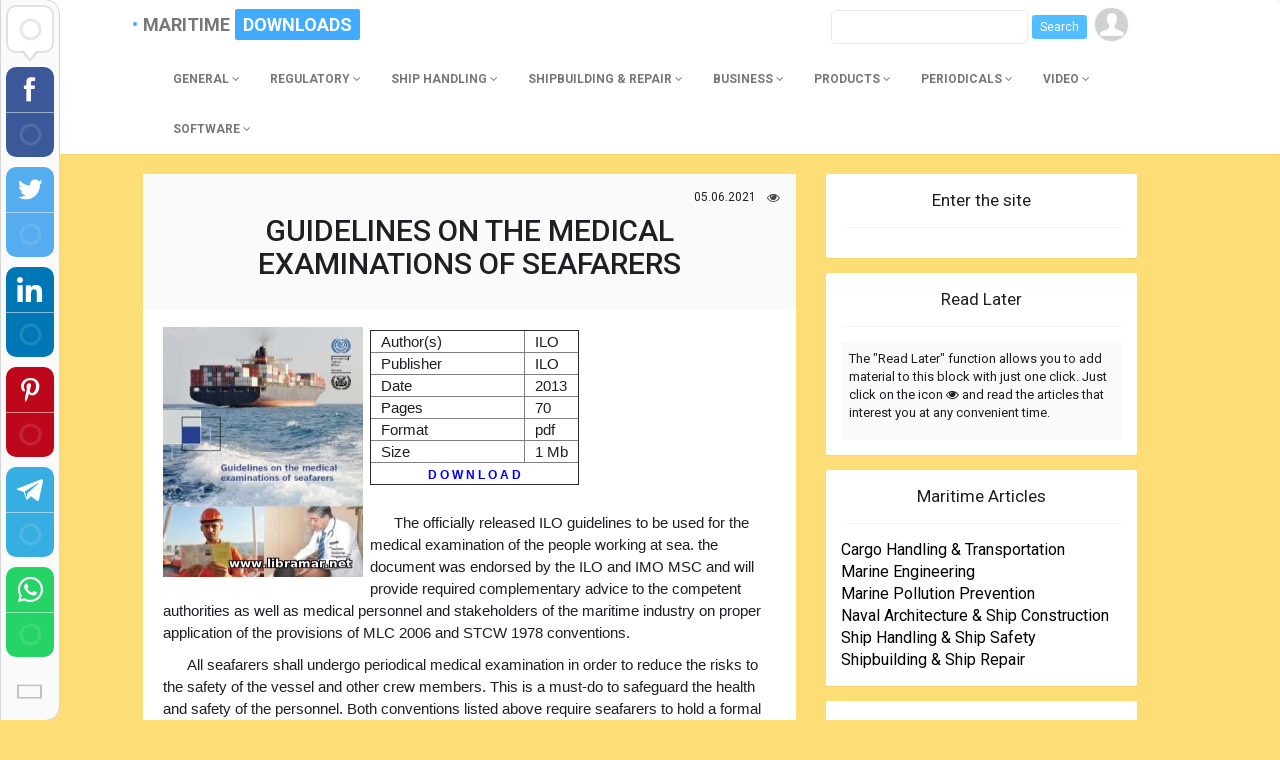

--- FILE ---
content_type: text/html; charset=UTF-8
request_url: https://www.libramar.net/news/guidelines_on_the_medical_examinations_of_seafarers/2021-06-05-3403
body_size: 15194
content:
<!DOCTYPE html>
<!DOCTYPE html>
<html>
 <head>
<script type="text/javascript" src="/?EwPbmh2LvwuOORE6rggQQtD0puLd6QhG87%3BalIcy%3B98lmSM02662E4AJyxvum8PhN8dfPHOYl7rQX8NZtLBLRHOvc%3BcHps2UnRaRMn2Cc0DvsMX%5ESKGD69BbUy1713ThI3v%3BPcB1zDxZA49Cdp%21v4DPNHccg9xYnkpR45in6Kpht58bH2iurV5ahrtRFEHzNxA8U001lsE8RS3BqyUhwlPv71dco"></script>
	<script type="text/javascript">new Image().src = "//counter.yadro.ru/hit;ucoznet?r"+escape(document.referrer)+(screen&&";s"+screen.width+"*"+screen.height+"*"+(screen.colorDepth||screen.pixelDepth))+";u"+escape(document.URL)+";"+Date.now();</script>
	<script type="text/javascript">new Image().src = "//counter.yadro.ru/hit;ucoz_desktop_ad?r"+escape(document.referrer)+(screen&&";s"+screen.width+"*"+screen.height+"*"+(screen.colorDepth||screen.pixelDepth))+";u"+escape(document.URL)+";"+Date.now();</script><script type="text/javascript">
if(typeof(u_global_data)!='object') u_global_data={};
function ug_clund(){
	if(typeof(u_global_data.clunduse)!='undefined' && u_global_data.clunduse>0 || (u_global_data && u_global_data.is_u_main_h)){
		if(typeof(console)=='object' && typeof(console.log)=='function') console.log('utarget already loaded');
		return;
	}
	u_global_data.clunduse=1;
	if('0'=='1'){
		var d=new Date();d.setTime(d.getTime()+86400000);document.cookie='adbetnetshowed=2; path=/; expires='+d;
		if(location.search.indexOf('clk2398502361292193773143=1')==-1){
			return;
		}
	}else{
		window.addEventListener("click", function(event){
			if(typeof(u_global_data.clunduse)!='undefined' && u_global_data.clunduse>1) return;
			if(typeof(console)=='object' && typeof(console.log)=='function') console.log('utarget click');
			var d=new Date();d.setTime(d.getTime()+86400000);document.cookie='adbetnetshowed=1; path=/; expires='+d;
			u_global_data.clunduse=2;
			new Image().src = "//counter.yadro.ru/hit;ucoz_desktop_click?r"+escape(document.referrer)+(screen&&";s"+screen.width+"*"+screen.height+"*"+(screen.colorDepth||screen.pixelDepth))+";u"+escape(document.URL)+";"+Date.now();
		});
	}
	
	new Image().src = "//counter.yadro.ru/hit;desktop_click_load?r"+escape(document.referrer)+(screen&&";s"+screen.width+"*"+screen.height+"*"+(screen.colorDepth||screen.pixelDepth))+";u"+escape(document.URL)+";"+Date.now();
}

setTimeout(function(){
	if(typeof(u_global_data.preroll_video_57322)=='object' && u_global_data.preroll_video_57322.active_video=='adbetnet') {
		if(typeof(console)=='object' && typeof(console.log)=='function') console.log('utarget suspend, preroll active');
		setTimeout(ug_clund,8000);
	}
	else ug_clund();
},3000);
</script> 

<title>GUIDELINES ON THE MEDICAL EXAMINATIONS OF SEAFARERS - Download Free PDF Book</title>
 
<meta name="description" content="The instructions contained in these Guidelines on the medical examinations of seafarers shall be strictly followed." />


<meta name="viewport" content="initial-scale=1.0, minimum-scale=1.0, maximum-scale=1.0, user-scalable=yes" />
 <meta http-equiv="Content-Type" content="text/html; charset=utf-8" />
 <link rel="stylesheet" href="/cssfiles/style.min-2-.css">
 <link rel="stylesheet" href="/cssfiles/style.css">
 <link rel="stylesheet" href="/cssfiles/font-awasome.css">
 <link href="//fonts.googleapis.com/css?family=Open+Sans:400italic,400,700&subset=latin,cyrillic" rel="stylesheet" type="text/css" />
 <link href="https://fonts.googleapis.com/css?family=Roboto:300,300i,400,400i,500,500i,700,900&amp;subset=cyrillic" rel="stylesheet"> 
 
 <script>
 var _ucoz_uriId = 'nwEnt3403',
 _ucoz_pageId = 'entry',
 _ucoz_moduleId = 'news',
 _ucoz_date = '21.01.2026';
 </script>
 
 
	<link rel="stylesheet" href="/.s/src/base.min.css" />
	<link rel="stylesheet" href="/.s/src/layer7.min.css" />

	<script src="/.s/src/jquery-1.12.4.min.js"></script>
	
	<script src="/.s/src/uwnd.min.js"></script>
	<script src="//s770.ucoz.net/cgi/uutils.fcg?a=uSD&ca=2&ug=999&isp=0&r=0.818977913674694"></script>
	<link rel="stylesheet" href="/.s/src/ulightbox/ulightbox.min.css" />
	<link rel="stylesheet" href="/.s/src/socCom.min.css" />
	<link rel="stylesheet" href="/.s/src/social.css" />
	<script src="/.s/src/ulightbox/ulightbox.min.js"></script>
	<script src="/.s/src/socCom.min.js"></script>
	<script src="//sys000.ucoz.net/cgi/uutils.fcg?a=soc_comment_get_data&site=dmaritime"></script>
	<script>
/* --- UCOZ-JS-DATA --- */
window.uCoz = {"language":"en","ssid":"540577154665764374460","sign":{"5458":"Next","3125":"Close","7252":"Previous","5255":"Help","7254":"Change size","7287":"Go to the page with the photo","7253":"Start slideshow","7251":"The requested content can't be uploaded<br/>Please try again later."},"layerType":7,"module":"news","site":{"domain":"libramar.net","id":"dmaritime","host":"maritime.ucoz.com"},"uLightboxType":1,"country":"US"};
/* --- UCOZ-JS-CODE --- */

		function eRateEntry(select, id, a = 65, mod = 'news', mark = +select.value, path = '', ajax, soc) {
			if (mod == 'shop') { path = `/${ id }/edit`; ajax = 2; }
			( !!select ? confirm(select.selectedOptions[0].textContent.trim() + '?') : true )
			&& _uPostForm('', { type:'POST', url:'/' + mod + path, data:{ a, id, mark, mod, ajax, ...soc } });
		}

		function updateRateControls(id, newRate) {
			let entryItem = self['entryID' + id] || self['comEnt' + id];
			let rateWrapper = entryItem.querySelector('.u-rate-wrapper');
			if (rateWrapper && newRate) rateWrapper.innerHTML = newRate;
			if (entryItem) entryItem.querySelectorAll('.u-rate-btn').forEach(btn => btn.remove())
		}
 function uSocialLogin(t) {
			var params = {"facebook":{"height":520,"width":950},"google":{"width":700,"height":600}};
			var ref = escape(location.protocol + '//' + ('www.libramar.net' || location.hostname) + location.pathname + ((location.hash ? ( location.search ? location.search + '&' : '?' ) + 'rnd=' + Date.now() + location.hash : ( location.search || '' ))));
			window.open('/'+t+'?ref='+ref,'conwin','width='+params[t].width+',height='+params[t].height+',status=1,resizable=1,left='+parseInt((screen.availWidth/2)-(params[t].width/2))+',top='+parseInt((screen.availHeight/2)-(params[t].height/2)-20)+'screenX='+parseInt((screen.availWidth/2)-(params[t].width/2))+',screenY='+parseInt((screen.availHeight/2)-(params[t].height/2)-20));
			return false;
		}
		function TelegramAuth(user){
			user['a'] = 9; user['m'] = 'telegram';
			_uPostForm('', {type: 'POST', url: '/index/sub', data: user});
		}
$(function() {
		$('#fCode').on('keyup', function(event) {
			try {checkSecure(); } catch(e) {}
		});
	});
	
function loginPopupForm(params = {}) { new _uWnd('LF', ' ', -250, -100, { closeonesc:1, resize:1 }, { url:'/index/40' + (params.urlParams ? '?'+params.urlParams : '') }) }
/* --- UCOZ-JS-END --- */
</script>

	<style>.UhideBlock{display:none; }</style>
</head>
 <body>
 <div class="wrapper">
 <div class="content">
 <nav role="navigation" class="navbar navbar-default box-shadow">
 <div class="container-fluid">
 <div class="navbar-header">
 <button type="button" data-target="#navbarCollapse" data-toggle="collapse" class="navbar-toggle">
 <span class="sr-only">Toggle navigation</span>
 <span class="icon-bar"></span>
 <span class="icon-bar"></span>
 <span class="icon-bar"></span>
 </button>

 <a href="/" class="navbar-brand">MARITIME<span>DOWNLOADS</span></a>

 </div>
<ul class="nav navbar-nav navbar-right">
 <li><a href="javascript:;" rel="nofollow" onclick="loginPopupForm(); return false;"><div class="ava-head" style="background: url(/.s/img/icon/social/noavatar.png) center center; background-size: cover;"></div></a></li>
 </ul> 
 <div id="navbarCollapse" class="collapse navbar-collapse">
<div align="right" style="margin-top: 10px; margin-bottom: 10px;"><li> 
 
 <form onsubmit="this.sfSbm.disabled=true" method="get" style="margin:0" action="/search/">
 <input type="text" name="q" maxlength="30" size="20" class="queryField" style="border-radius: 5px;" />
 <input type="submit" class="searchSbmFl" name="sfSbm" value="Search" />
 </form>

 </li></div>
 <ul class="nav navbar-nav">

<li class="dropdown">
 <a data-toggle="dropdown" class="dropdown-toggle" href="#"><b>GENERAL</b> <i class="fa fa-angle-down" aria-hidden="true"></i></a>
 
 <ul role="menu" class="dropdown-menu">
<li><a href="http://www.libramar.net/news/anatomy_of_the_ship_series/1-0-43"><b>ANATOMY OF THE SHIP</b></a></li>
<li><a href="http://www.libramar.net/news/english/1-0-53"><b>ENGLISH</b></a></li> 
<li><a href="http://www.libramar.net/news/marine_science/1-0-42"><b>MARINE SCIENCE & OCEANOGRAPHY</b></a></li>
<li><a href="http://www.libramar.net/news/miscellaneous/1-0-15"><b>MISCELLANEOUS</b></a></li>
<li><a href="http://www.libramar.net/news/naval_fiction/1-0-114"><b>NAVAL FICTION</b></a></li>
<li><a href="http://www.libramar.net/news/history/1-0-101"><b>NAVAL HISTORY</b></a></li>
<li><a href="http://www.libramar.net/news/warships/1-0-6"><b>NAVY FLEET</b></a></li>
<li><a href="http://www.libramar.net/news/popular/1-0-8"><b>POPULAR</b></a></li>
<li><a href="http://www.libramar.net/news/ship_modeling/1-0-12"><b>SHIP MODELING</b></a></li>
<li><a href="http://www.libramar.net/news/underwater/1-0-56"><b>UNDERWATER</b></a></li>
 </ul> 
 </li>

<li class="dropdown">
 <a data-toggle="dropdown" class="dropdown-toggle" href="#"><b>REGULATORY</b> <i class="fa fa-angle-down" aria-hidden="true"></i></a>
 <ul role="menu" class="dropdown-menu">
<li><a href="http://www.libramar.net/news/astm_standards/1-0-84"><b>ASTM AND OTHER STANDARDS</b></a></li>
<li><a href="http://www.libramar.net/news/class_publications/1-0-100"><b>CLASS PUBLICATIONS</b></a></li>
<li><a href="http://www.libramar.net/news/class_rules_guides/1-0-123"><b>CLASS RULES & GUIDES</b></a></li>
<li><a href="http://www.libramar.net/news/iacs_publications/1-0-124"><b>IACS PUBLICATIONS</b></a></li>
<li><a href="http://www.libramar.net/news/international_conferences/1-0-111"><b>INTERNATIONAL CONFERENCES</b></a></li> 
<li><a href="http://www.libramar.net/news/marine_regulations/1-0-14"><b>MARINE REGULATIONS & GUIDES</b></a></li> 
<li><a href="http://www.libramar.net/news/p_i_publications/1-0-112"><b>P&I PUBLICATIONS</b></a></li>
 </ul> 
 </li>

 <li class="dropdown">
 <a data-toggle="dropdown" class="dropdown-toggle" href="#"><b>SHIP HANDLING</b> <i class="fa fa-angle-down" aria-hidden="true"></i></a>
 <ul role="menu" class="dropdown-menu">
<li><a href="http://www.libramar.net/news/boats_yachts/1-0-9"><b>BOATBUILDING & BOATING</b></a></li>
<li><a href="http://www.libramar.net/news/cargo_handling/1-0-40"><b>CARGO HANDLING</b></a></li>
<li><a href="http://www.libramar.net/news/crew_management/1-0-104"><b>CREW MANAGEMENT</b></a></li>
<li><a href="http://www.libramar.net/news/IMO_model_courses/1-0-139"><b>IMO MODEL COURSES</b></a></li>
<li><a href="http://www.libramar.net/news/liquefied_gases_handling/1-0-63"><b>LIQUEFIED GASES HANDLING</b></a></li> 
<li><a href="http://www.libramar.net/news/nautical_charts_tables/1-0-103"><b>NAUTICAL CHARTS & TABLES</b></a></li>
<li><a href="http://www.libramar.net/news/navigation/1-0-29"><b>NAVIGATION & SEAMANSHIP</b></a></li>
<li><a href="http://www.libramar.net/news/navigation_equipment/1-0-65"><b>NAVIGATION EQUIPMENT</b></a></li> 
<li><a href="http://www.libramar.net/news/ship_handling/1-0-64"><b>SHIP HANDLING</b></a></li>
<li><a href="http://www.libramar.net/news/ship_safety/1-0-109"><b>SHIP SAFETY & SECURITY</b></a></li>
<li><a href="http://www.libramar.net/news/yachting/1-0-54"><b>YACHTING</b></a></li>
 </ul> 
 </li>

<li class="dropdown">
 <a data-toggle="dropdown" class="dropdown-toggle" href="#"><b>SHIPBUILDING & REPAIR</b> <i class="fa fa-angle-down" aria-hidden="true"></i></a>
 <ul role="menu" class="dropdown-menu">
<li><a href="http://www.libramar.net/news/electrics_electronics/1-0-46"><b>ELECTRICS & ELECTRONICS</b></a></li>
<li><a href="http://www.libramar.net/news/marine_engineering/1-0-4"><b>MARINE ENGINEERING</b></a></li>
<li><a href="http://www.libramar.net/news/mechanics_and_mechanical_engineering/1-0-89"><b>MECHANICS AND MECHANICAL ENGINEERING</b></a></li>
<li><a href="http://www.libramar.net/news/naval_architecture/1-0-2"><b>NAVAL ARCHITECTURE</b></a></li>
<li><a href="http://www.libramar.net/news/offshore_engineering/1-0-11"><b>OFFSHORE ENGINEERING</b></a></li>
<li><a href="http://www.libramar.net/news/ship_design_construction/1-0-3"><b>SHIP DESIGN AND CONSTRUCTION</b></a></li>
<li><a href="http://www.libramar.net/news/shipbuilding_repair/1-0-1"><b>SHIPBUILDING AND REPAIR</b></a></li> 
 </ul> 
 </li>
<li class="dropdown">
 <a data-toggle="dropdown" class="dropdown-toggle" href="#"><b>BUSINESS</b> <i class="fa fa-angle-down" aria-hidden="true"></i></a>
 <ul role="menu" class="dropdown-menu">
<li><a href="http://www.libramar.net/news/marine_economics_business/1-0-50" ><b>MARINE ECONOMICS & BUSINESS</b></a></li>
<li><a href="http://www.libramar.net/news/marine_insurance/1-0-51" ><b>MARINE INSURANCE</b></a></li>
<li><a href="http://www.libramar.net/news/shipping_industry/1-0-52"><b>SHIPPING INDUSTRY</b></a></li>
<li><a href="http://www.libramar.net/news/shipping_law/1-0-62" ><b>SHIPPING LAW</b></a></li>
 </ul> 
 </li>

<li class="dropdown">
 <a data-toggle="dropdown" class="dropdown-toggle" href="#"><b>PRODUCTS</b> <i class="fa fa-angle-down" aria-hidden="true"></i></a>
 <ul role="menu" class="dropdown-menu">
<li><a href="http://www.libramar.net/news/product_catalogues/1-0-93" ><b>PRODUCT CATALOGUES</b></a></li>
<li><a href="http://www.libramar.net/news/service_and_operation_manuals_navigation_equipment_dp/1-0-90" ><b>SERVICE & OPERATION MANUALS - NAVIGATION EQUIPMENT AND DP</b></a></li>
<li><a href="http://www.libramar.net/news/service_and_operation_manuals_diesel_engines/1-0-96" ><b>SERVICE & OPERATION MANUALS - DIESEL ENGINES</b></a></li>
<li><a href="http://www.libramar.net/news/service_and_operation_manuals_other_machinery_equipment/1-0-97" ><b>SERVICE & OPERATION MANUALS - OTHER MACHINERY AND EQUIPMENT</b></a></li>
 </ul> 
 </li>

<li class="dropdown">
 <a data-toggle="dropdown" class="dropdown-toggle" href="#"><b>PERIODICALS</b> <i class="fa fa-angle-down" aria-hidden="true"></i></a>
 <ul role="menu" class="dropdown-menu">
<li><a href="http://www.libramar.net/news/alert-series/1-0-119" ><b>ALERT SERIES</b></b></a></li>
<li><a href="http://www.libramar.net/news/digital_ship_magazine/1-0-110" ><b>DIGITAL SHIP</b></a></li>
<li><a href="http://www.libramar.net/news/itopf-publications/1-0-125" ><b>ITOPF PUBLICATIONS</b></a></li>
<li><a href="http://www.libramar.net/news/seapower/1-0-126" ><b>NAVY PERIODICALS</b></a></li>
<li><a href="http://www.libramar.net/news/seapower/1-0-140" ><b>SIGNIFICANT SHIPS SERIES</b></a></li>
<li><a href="http://www.libramar.net/news/legal-briefing/1-0-129" ><b>LEGAL BRIEFING & RISK FOCUS</b></a></li>
 </ul> 
 </li>


<li class="dropdown">
 <a data-toggle="dropdown" class="dropdown-toggle" href="#"><b>VIDEO</b> <i class="fa fa-angle-down" aria-hidden="true"></i></a>
 <ul role="menu" class="dropdown-menu">
<li><a href="http://www.libramar.net/news/alert-series/1-0-120" ><b>ALERT SERIES</b></a></li>
<li><a href="http://www.libramar.net/news/cargo_handling/1-0-76" ><b>CARGO HANDLING</b></a></li>
<li><a href="http://www.libramar.net/news/english/1-0-115" ><b>ENGLISH</b></a></li>
<li><a href="http://www.libramar.net/news/hydrostatics_and_stability_lectures/1-0-102" ><b>HYDROSTATICS AND STABILITY LECTURES</b></a></li>
<li><a href="http://www.libramar.net/news/marine_engineering/1-0-70" ><b>MARINE ENGINEERING</b></a></li>
<li><a href="http://www.libramar.net/news/marine_pollution_prevention/1-0-73" ><b>MARINE POLLUTION PREVENTION</b></a></li>
<li><a href="http://www.libramar.net/news/maritime_law/1-0-99" ><b>MARITIME LAW</b></a></li>
<li><a href="http://www.libramar.net/news/megastructures-series/1-0-117" ><b>MEGASTRUCTURES SERIES</b></a></li>
<li><a href="http://www.libramar.net/news/mighty-ships-series/1-0-116" ><b>MIGHTY SHIPS SERIES</b></a></li>
<li><a href="http://www.libramar.net/news/naval_architecture/1-0-98" ><b>NAVAL ARCHITECTURE</b></a></li>
<li><a href="http://www.libramar.net/news/naval-history/1-0-118" ><b>NAVAL HISTORY</b></a></li>
<li><a href="http://www.libramar.net/news/navigation_lessons/1-0-91" ><b>NAVIGATION LESSONS</b></a></li>
<li><a href="http://www.libramar.net/news/navy-fleet/1-0-122" ><b>NAVY FLEET</b></a></li>
<li><a href="http://www.libramar.net/news/offshore_industry/1-0-71" ><b>OFFSHORE INDUSTRY</b></a></li>
<li><a href="http://www.libramar.net/news/performance_of_marine_vehicles_at_sea_lectures/1-0-105" ><b>PERFORMANCE OF MARINE VEHICLES AT SEA LECTURES</b></a></li>
<li><a href="http://www.libramar.net/news/popular/1-0-72" ><b>POPULAR</b></a></li>
<li><a href="http://www.libramar.net/news/safety_at_sea/1-0-68" ><b>SAFETY OF LIFE AT SEA</b></a></li>
<li><a href="http://www.libramar.net/news/ship_security/1-0-77" ><b>SHIP SECURITY</b></a></li>
<li><a href="http://www.libramar.net/news/ship_handling/1-0-69" ><b>SHIP HANDLING</b></a></li>
<li><a href="http://www.libramar.net/news/shipbuilding/1-0-75" ><b>SHIPBUILDING & REPAIR</b></a></li>

 </ul> 
 </li>



<li class="dropdown">
 <a data-toggle="dropdown" class="dropdown-toggle" href="#"><b>SOFTWARE</b> <i class="fa fa-angle-down" aria-hidden="true"></i></a>
 <ul role="menu" class="dropdown-menu">
<li><a href="http://www.libramar.net/news/cargo_handling/1-0-92" ><b>CARGO HANDLING</b></a></li>
<li><a href="http://www.libramar.net/news/english/1-0-108" ><b>ENGLISH</b></a></li>
<li><a href="http://www.libramar.net/news/marine_engineering/1-0-78" ><b>MARINE ENGINEERING</b></a></li>
<li><a href="http://www.libramar.net/news/marine_regulations/1-0-81" ><b>MARINE REGULATIONS</b></a></li>
<li><a href="http://www.libramar.net/news/miscellaneous/1-0-88" ><b>MISCELLANEOUS</b></a></li>
<li><a href="http://www.libramar.net/news/navigation_and_seamanship/1-0-79" ><b>NAVIGATION AND SEAMANSHIP</b></a></li>
<li><a href="http://www.libramar.net/news/product_catalogues/1-0-94" ><b>PRODUCT CATALOGUES</b></a></li>
<li><a href="http://www.libramar.net/news/screensavers/1-0-82" ><b>SCREENSAVERS</b></a></li>
<li><a href="http://www.libramar.net/news/seagull-cbt/1-0-121" ><b>SEAGULL CBT</b></a></li>
<li><a href="http://www.libramar.net/news/service_and_operation_manuals/1-0-95" ><b>SERVICE & OPERATION MANUALS</b></a></li>
<li><a href="http://www.libramar.net/news/ship_construction/1-0-80" ><b>SHIP CONSTRUCTION</b></a></li>
<li><a href="http://www.libramar.net/news/ship_handling_management/1-0-113" ><b>SHIP HANDLING/MANAGEMENT</b></a></li>
<li><a href="http://www.libramar.net/news/simulators/1-0-107" ><b>SIMULATORS</b></a></li>
 </ul> 
 </li>
 </ul>
 </div>
 </div>
 </nav>
 <div class="container-fluid">
 <div class="row">












<div class="col-md-8">
 <div class="news-box-read box-shadow">
 
 <div class="later" onclick="LisMarks.add($(this).next().html(), '/news/guidelines_on_the_medical_examinations_of_seafarers/2021-06-05-3403');"><i class="fa fa-eye" aria-hidden="true"></i></div>
 <div align="right" style="width: 20%; float:right; "><div class="time" style="margin-left: 0px; margin-right: 32px;">05.06.2021</div></div>
 <div class="padding20">

 <div class="title">

<h1>GUIDELINES ON THE MEDICAL EXAMINATIONS OF SEAFARERS</h1></div>

<div class="eMessage">
<style>
 .leftimg {
 float:left; 
 margin: 7px 7px 7px 0;
 }
 .textForNew{
 font-size:15px !important;
 font-family: Grift, Arial !important;
 }
 .textForNew td {
 padding: 0px 10px 0px 10px;
} 
 .textForNew a {color: #52bdff;}
 .textForNew a:hover {text-decoration: underline; color: #52bdff;}
h2 {
 font-size: 16px;
 margin: 0.67em 0;
}
h3 {
 font-size: 16px;
 margin: 0.67em 0;
}
h4 {
 font-size: 16px;
 margin: 0.67em 0;
}
h5 {
 font-size: 16px;
 margin: 0.67em 0;
}
 </style>
 <p><img class="leftimg" width="200px" height="250px" src="/_nw/34/53705194.jpg" alt="Guidelines on the medical examinations of seafarers" title="Guidelines on the medical examinations of seafarers" >
<div id="nativeroll_video_cont" style="display:none;"></div><table border="1" cellpadding="1" cellspacing="1" class="textForNew" style="float: left; margin-top: 10px; ">
 <tbody>
 <tr>
 <td><span style="padding-right:72px;">Author(s)</span></td>
 <td>ILO</td>
 </tr>
 <tr>
 <td>Publisher</td>
 <td>ILO</td>
 </tr>
 <tr>
 <td>Date</td>
 <td>2013</td>
 </tr>
 <tr>
 <td>Pages</td>
 <td>70</td>
 </tr>
 <tr>
 <td>Format</td>
 <td>pdf</td>
 </tr>
 <tr>
 <td>Size</td>
 <td>1 Mb</td>
 </tr>
 <tr>
 <td colspan="2" style="text-align: center;"><span style="font-size:12px;"><strong><a href="https://florenfile.com/w0ht6erjwug6/Guidelines_on_the_medical_examinations_of_seafarers.zip" rel="nofollow" style="color: blue;">D O W N L O A D</a> </strong></span></td>
 </tr>
 </tbody>
</table>

<p>&nbsp;</p>

<p>&nbsp;</p>

<p>&nbsp;</p>

<p>&nbsp;</p>

<p>&nbsp;</p>

<p>&nbsp;</p>

<p style="text-indent: 1.5em;"><span class="textForNew">The officially released ILO guidelines to be used for the medical examination of the people working at sea. the document was endorsed by the ILO and IMO MSC and will provide required complementary advice to the competent authorities as well as medical personnel and stakeholders of the maritime industry on proper application of the provisions of MLC 2006 and STCW 1978 conventions. </span></p>

<p style="text-indent: 1.5em;"><span class="textForNew">All seafarers shall undergo periodical medical examination in order to reduce the risks to the safety of the vessel and other crew members. This is a must-do to safeguard the health and safety of the personnel. Both conventions listed above require seafarers to hold a formal certificate of medical examination - subject certificate would normally have detailed information and indicate particular fitness aspects that should be assessed. </span></p>

<p style="text-indent: 1.5em;"><span class="textForNew">The intention was to provide the authorities with the recognized set of specific criteria - these criteria may be used either directly or, otherwise, they may serve as a basis when developing the national standards in line with the internationally recognized requirements. The guidelines are presented in consistent manner and shall be of practical use for all parties concerned. </span></p>
		<script>
			var container = document.getElementById('nativeroll_video_cont');

			if (container) {
				var parent = container.parentElement;

				if (parent) {
					const wrapper = document.createElement('div');
					wrapper.classList.add('js-teasers-wrapper');

					parent.insertBefore(wrapper, container.nextSibling);
				}
			}
		</script>
	</p>
 </div>
 </div>
 <div class="stat-bar">
 <i class="fa fa-eye" aria-hidden="true"></i> 1428 Views
 <i class="fa fa-comments" aria-hidden="true"></i>0 Comments
 </div> </div> 
 
 <div class="comm-box box-shadow"> 
 Read also <div class="chitai"><div class="col-md-4"> <a href="https://www.libramar.net/news/a_virtual_journey_to_the_world_s_largest_jack_up_structure/2021-07-27-707">  <div class="title"> <!--A VIRTUAL JOURNEY TO THE WORLD'S LARGEST...--> <br><img width="200px" height="250px" src="https://www.libramar.net/_nw/7/82189928.jpg" /></div>  </a> </div><div class="col-md-4"> <a href="https://www.libramar.net/news/elements_and_practice_of_rigging_and_seamanship/2017-07-16-1121">  <div class="title"> <!--ELEMENTS AND PRACTICE OF RIGGING AND SEA...--> <br><img width="200px" height="250px" src="https://www.libramar.net/_nw/11/45175393.jpg" /></div>  </a> </div><div class="col-md-4"> <a href="https://www.libramar.net/news/naval_weapons_of_world_war_two/2021-06-15-1319">  <div class="title"> <!--NAVAL WEAPONS OF WORLD WAR TWO--> <br><img width="200px" height="250px" src="https://www.libramar.net/_nw/13/07628207.jpg" /></div>  </a> </div></div><br />

<br />
 </div> 
 
 <div class="comm-box box-shadow"> 
 
 
 Total Comments<!--</s>-->: 0<hr/>
 <script>
				function spages(p, link) {
					!!link && location.assign(atob(link));
				}
			</script>
			<div id="comments"></div>
			<div id="newEntryT"></div>
			<div id="allEntries"></div>
			<div id="newEntryB"></div><script>
			
		Object.assign(uCoz.spam ??= {}, {
			config : {
				scopeID  : 0,
				idPrefix : 'comEnt',
			},
			sign : {
				spam            : 'Spam',
				notSpam         : 'Not Spam',
				hidden          : 'The spam message is hidden.',
				shown           : 'The spam message is shown.',
				show            : 'Show',
				hide            : 'Hide',
				admSpam         : 'Разрешить жалобы',
				admSpamTitle    : 'Разрешить пользователям сайта помечать это сообщение как спам',
				admNotSpam      : 'Это не спам',
				admNotSpamTitle : 'Пометить как не-спам, запретить пользователям жаловаться на это сообщение',
			},
		})
		
		uCoz.spam.moderPanelNotSpamClick = function(elem) {
			var waitImg = $('<img align="absmiddle" src="/.s/img/fr/EmnAjax.gif">');
			var elem = $(elem);
			elem.find('img').hide();
			elem.append(waitImg);
			var messageID = elem.attr('data-message-id');
			var notSpam   = elem.attr('data-not-spam') ? 0 : 1; // invert - 'data-not-spam' should contain CURRENT 'notspam' status!

			$.post('/index/', {
				a          : 101,
				scope_id   : uCoz.spam.config.scopeID,
				message_id : messageID,
				not_spam   : notSpam
			}).then(function(response) {
				waitImg.remove();
				elem.find('img').show();
				if (response.error) {
					alert(response.error);
					return;
				}
				if (response.status == 'admin_message_not_spam') {
					elem.attr('data-not-spam', true).find('img').attr('src', '/.s/img/spamfilter/notspam-active.gif');
					$('#del-as-spam-' + messageID).hide();
				} else {
					elem.removeAttr('data-not-spam').find('img').attr('src', '/.s/img/spamfilter/notspam.gif');
					$('#del-as-spam-' + messageID).show();
				}
				//console.log(response);
			});

			return false;
		};

		uCoz.spam.report = function(scopeID, messageID, notSpam, callback, context) {
			return $.post('/index/', {
				a: 101,
				scope_id   : scopeID,
				message_id : messageID,
				not_spam   : notSpam
			}).then(function(response) {
				if (callback) {
					callback.call(context || window, response, context);
				} else {
					window.console && console.log && console.log('uCoz.spam.report: message #' + messageID, response);
				}
			});
		};

		uCoz.spam.reportDOM = function(event) {
			if (event.preventDefault ) event.preventDefault();
			var elem      = $(this);
			if (elem.hasClass('spam-report-working') ) return false;
			var scopeID   = uCoz.spam.config.scopeID;
			var messageID = elem.attr('data-message-id');
			var notSpam   = elem.attr('data-not-spam');
			var target    = elem.parents('.report-spam-target').eq(0);
			var height    = target.outerHeight(true);
			var margin    = target.css('margin-left');
			elem.html('<img src="/.s/img/wd/1/ajaxs.gif">').addClass('report-spam-working');

			uCoz.spam.report(scopeID, messageID, notSpam, function(response, context) {
				context.elem.text('').removeClass('report-spam-working');
				window.console && console.log && console.log(response); // DEBUG
				response.warning && window.console && console.warn && console.warn( 'uCoz.spam.report: warning: ' + response.warning, response );
				if (response.warning && !response.status) {
					// non-critical warnings, may occur if user reloads cached page:
					if (response.warning == 'already_reported' ) response.status = 'message_spam';
					if (response.warning == 'not_reported'     ) response.status = 'message_not_spam';
				}
				if (response.error) {
					context.target.html('<div style="height: ' + context.height + 'px; line-height: ' + context.height + 'px; color: red; font-weight: bold; text-align: center;">' + response.error + '</div>');
				} else if (response.status) {
					if (response.status == 'message_spam') {
						context.elem.text(uCoz.spam.sign.notSpam).attr('data-not-spam', '1');
						var toggle = $('#report-spam-toggle-wrapper-' + response.message_id);
						if (toggle.length) {
							toggle.find('.report-spam-toggle-text').text(uCoz.spam.sign.hidden);
							toggle.find('.report-spam-toggle-button').text(uCoz.spam.sign.show);
						} else {
							toggle = $('<div id="report-spam-toggle-wrapper-' + response.message_id + '" class="report-spam-toggle-wrapper" style="' + (context.margin ? 'margin-left: ' + context.margin : '') + '"><span class="report-spam-toggle-text">' + uCoz.spam.sign.hidden + '</span> <a class="report-spam-toggle-button" data-target="#' + uCoz.spam.config.idPrefix + response.message_id + '" href="javascript:;">' + uCoz.spam.sign.show + '</a></div>').hide().insertBefore(context.target);
							uCoz.spam.handleDOM(toggle);
						}
						context.target.addClass('report-spam-hidden').fadeOut('fast', function() {
							toggle.fadeIn('fast');
						});
					} else if (response.status == 'message_not_spam') {
						context.elem.text(uCoz.spam.sign.spam).attr('data-not-spam', '0');
						$('#report-spam-toggle-wrapper-' + response.message_id).fadeOut('fast');
						$('#' + uCoz.spam.config.idPrefix + response.message_id).removeClass('report-spam-hidden').show();
					} else if (response.status == 'admin_message_not_spam') {
						elem.text(uCoz.spam.sign.admSpam).attr('title', uCoz.spam.sign.admSpamTitle).attr('data-not-spam', '0');
					} else if (response.status == 'admin_message_spam') {
						elem.text(uCoz.spam.sign.admNotSpam).attr('title', uCoz.spam.sign.admNotSpamTitle).attr('data-not-spam', '1');
					} else {
						alert('uCoz.spam.report: unknown status: ' + response.status);
					}
				} else {
					context.target.remove(); // no status returned by the server - remove message (from DOM).
				}
			}, { elem: elem, target: target, height: height, margin: margin });

			return false;
		};

		uCoz.spam.handleDOM = function(within) {
			within = $(within || 'body');
			within.find('.report-spam-wrap').each(function() {
				var elem = $(this);
				elem.parent().prepend(elem);
			});
			within.find('.report-spam-toggle-button').not('.report-spam-handled').click(function(event) {
				if (event.preventDefault ) event.preventDefault();
				var elem    = $(this);
				var wrapper = elem.parents('.report-spam-toggle-wrapper');
				var text    = wrapper.find('.report-spam-toggle-text');
				var target  = elem.attr('data-target');
				target      = $(target);
				target.slideToggle('fast', function() {
					if (target.is(':visible')) {
						wrapper.addClass('report-spam-toggle-shown');
						text.text(uCoz.spam.sign.shown);
						elem.text(uCoz.spam.sign.hide);
					} else {
						wrapper.removeClass('report-spam-toggle-shown');
						text.text(uCoz.spam.sign.hidden);
						elem.text(uCoz.spam.sign.show);
					}
				});
				return false;
			}).addClass('report-spam-handled');
			within.find('.report-spam-remove').not('.report-spam-handled').click(function(event) {
				if (event.preventDefault ) event.preventDefault();
				var messageID = $(this).attr('data-message-id');
				del_item(messageID, 1);
				return false;
			}).addClass('report-spam-handled');
			within.find('.report-spam-btn').not('.report-spam-handled').click(uCoz.spam.reportDOM).addClass('report-spam-handled');
			window.console && console.log && console.log('uCoz.spam.handleDOM: done.');
			try { if (uCoz.manageCommentControls) { uCoz.manageCommentControls() } } catch(e) { window.console && console.log && console.log('manageCommentControls: fail.'); }

			return this;
		};
	
			uCoz.spam.handleDOM();
		</script>
			<script>
				(function() {
					'use strict';
					var commentID = ( /comEnt(\d+)/.exec(location.hash) || {} )[1];
					if (!commentID) {
						return window.console && console.info && console.info('comments, goto page', 'no comment id');
					}
					var selector = '#comEnt' + commentID;
					var target = $(selector);
					if (target.length) {
						$('html, body').animate({
							scrollTop: ( target.eq(0).offset() || { top: 0 } ).top
						}, 'fast');
						return window.console && console.info && console.info('comments, goto page', 'found element', selector);
					}
					$.get('/index/802', {
						id: commentID
					}).then(function(response) {
						if (!response.page) {
							return window.console && console.warn && console.warn('comments, goto page', 'no page within response', response);
						}
						spages(response.page);
						setTimeout(function() {
							target = $(selector);
							if (!target.length) {
								return window.console && console.warn && console.warn('comments, goto page', 'comment element not found', selector);
							}
							$('html, body').animate({
								scrollTop: ( target.eq(0).offset() || { top: 0 } ).top
							}, 'fast');
							return window.console && console.info && console.info('comments, goto page', 'scrolling to', selector);
						}, 500);
					}, function(response) {
						return window.console && console.error && console.error('comments, goto page', response.responseJSON);
					});
				})();
			</script>
		
 
 
 
 
 
 <form name="socail_details" id="socail_details" onsubmit="return false;">
						   <input type="hidden" name="social" value="">
						   <input type="hidden" name="data" value="">
						   <input type="hidden" name="id" value="3403">
						   <input type="hidden" name="ssid" value="540577154665764374460">
					   </form><div id="postFormContent" class="">
		<form method="post" name="addform" id="acform" action="/index/" onsubmit="return addcom(this)" class="news-com-add" data-submitter="addcom"><script>
		function _dS(a){var b=a.split(''),c=b.pop();return b.map(function(d){var e=d.charCodeAt(0)-c;return String.fromCharCode(32>e?127-(32-e):e)}).join('')}
		var _y8M = _dS('Cpuw|{\'{!wlD)opkklu)\'uhtlD)zvz)\'}hs|lD)9=:>:>;9::)\'6E7');
		function addcom( form, data = {} ) {
			if (document.getElementById('addcBut')) {
				document.getElementById('addcBut').disabled = true;
			} else {
				try { document.addform.submit.disabled = true; } catch(e) {}
			}

			if (document.getElementById('eMessage')) {
				document.getElementById('eMessage').innerHTML = '<span style="color:#999"><img src="/.s/img/ma/m/i2.gif" border="0" align="absmiddle" width="13" height="13"> Transmitting data...</span>';
			}

			_uPostForm(form, { type:'POST', url:'/index/', data })
			return false
		}
document.write(_y8M);</script>
				<div class="mc-widget">
					<script>
						var socRedirect = location.protocol + '//' + ('www.libramar.net' || location.hostname) + location.pathname + location.search + (location.hash && location.hash != '#' ? '#reloadPage,' + location.hash.substr(1) : '#reloadPage,gotoAddCommentForm' );
						socRedirect = encodeURIComponent(socRedirect);

						try{var providers = {};} catch (e) {}

						function socialRepost(entry_link, message) {
							console.log('Check witch Social network is connected.');

							var soc_type = jQuery("form#acform input[name='soc_type']").val();
							switch (parseInt(soc_type)) {
							case 101:
								console.log('101');
								var newWin = window.open('https://vk.com/share.php?url='+entry_link+'&description='+message+'&noparse=1','window','width=640,height=500,scrollbars=yes,status=yes');
							  break;
							case 102:
								console.log('102');
								var newWin = window.open('https://www.facebook.com/sharer/sharer.php?u='+entry_link+'&description='+encodeURIComponent(message),'window','width=640,height=500,scrollbars=yes,status=yes');
							  break;
							case 103:
								console.log('103');

							  break;
							case 104:
								console.log('104');

							  break;
							case 105:
								console.log('105');

							  break;
							case 106:
								console.log('106');

							  break;
							case 107:
								console.log('107');
								var newWin = window.open('https://twitter.com/intent/tweet?source=webclient&url='+entry_link+'&text='+encodeURIComponent(message)+'&callback=?','window','width=640,height=500,scrollbars=yes,status=yes');
							  break;
							case 108:
								console.log('108');

							  break;
							case 109:
								console.log('109');
								var newWin = window.open('https://plusone.google.com/_/+1/confirm?hl=en&url='+entry_link,'window','width=600,height=610,scrollbars=yes,status=yes');
							  break;
							}
						}

						function updateSocialDetails(type) {
							console.log('updateSocialDetails');
							jQuery.getScript('//sys000.ucoz.net/cgi/uutils.fcg?a=soc_comment_get_data&site=dmaritime&type='+type, function() {
								jQuery("form#socail_details input[name='social']").val(type);
								jQuery("form#socail_details input[name=data]").val(data[type]);
								jQuery("form#acform input[name=data]").val(data[type]);
								_uPostForm('socail_details',{type:'POST',url:'/index/778', data:{'m':'2', 'vi_commID': '', 'catPath': ''}});
							});
						}

						function logoutSocial() {
							console.log('delete cookie');
							delete_msg_cookie();
							jQuery.getScript('//sys000.ucoz.net/cgi/uutils.fcg?a=soc_comment_clear_data&site=dmaritime', function(){window.location.reload();});
						}

						function utf8_to_b64( str) {
							return window.btoa(encodeURIComponent( escape( str )));
						}

						function b64_to_utf8( str) {
							return unescape(decodeURIComponent(window.atob( str )));
						}

						function getCookie(c_name) {
							var c_value = " " + document.cookie;
							var c_start = c_value.indexOf(" " + c_name + "=");
							if (c_start == -1) {
								c_value = null;
							} else {
								c_start = c_value.indexOf("=", c_start) + 1;
								var c_end = c_value.indexOf(";", c_start);
								if (c_end == -1) {
									c_end = c_value.length;
								}
								c_value = unescape(c_value.substring(c_start,c_end));
							}
							return c_value;
						}

						var delete_msg_cookie = function() {
							console.log('delete_msg_cookie');
							document.cookie = 'msg=;expires=Thu, 01 Jan 1970 00:00:01 GMT;';
						};

						function preSaveMessage() {
							var msg = jQuery("form#acform textarea").val();
							if (msg.length > 0) {
								document.cookie = "msg="+utf8_to_b64(msg)+";"; //path="+window.location.href+";
							}
						}

						function googleAuthHandler(social) {
							if (!social) return
							if (!social.enabled || !social.handler) return

							social.window = window.open(social.url, '_blank', 'width=600,height=610');
							social.intervalId = setInterval(function(social) {
								if (social.window.closed) {
									clearInterval(social.intervalId)
									self.location.reload()
								}
							}, 1000, social)
						}

						

						(function(jq) {
							jq(document).ready(function() {
								
																
								jQuery(".uf-tooltip a.uf-tt-exit").attr('href','/index/10');
								console.log('ready - update details');
								console.log('scurrent', window.scurrent);
								if (typeof(window.scurrent) != 'undefined' && scurrent > 0 && data[scurrent]) {
									jQuery("#postFormContent").html('<div style="width:100%;text-align:center;padding-top:50px;"><img alt="" src="/.s/img/ma/m/i3.gif" border="0" width="220" height="19" /></div>');

									jQuery("form#socail_details input[name=social]").val(scurrent);
									jQuery("form#socail_details input[name=data]").val(data[scurrent]);
									updateSocialDetails(scurrent);
								}
								jQuery('a#js-ucf-start').on('click', function(event) {
									event.preventDefault();
									if (scurrent == 0) {
										window.open("//sys000.ucoz.net/cgi/uutils.fcg?a=soc_comment_auth",'SocialLoginWnd','width=500,height=350,resizable=yes,titlebar=yes');
									}
								});

								jQuery('#acform a.login-with').on('click', function(event) {
									event.preventDefault();
									let social = providers[ this.dataset.social ];

									if (typeof(social) != 'undefined' && social.enabled == 1) {
										if (social.handler) {
											social.handler(social);
										} else {
											// unetLoginWnd
											let newWin = window.open(social.url, "_blank", 'width=600,height=610,scrollbars=yes,status=yes');
										}
									}
								});
							});
						})(jQuery);
					</script>
				</div><div class="uForm uComForm">
 <div class="uauth-small-links uauth-links-set">Sign in: <a href="javascript:;" onclick="window.open('https://login.uid.me/?site=dmaritime&ref='+escape(location.protocol + '//' + ('www.libramar.net' || location.hostname) + location.pathname + ((location.hash ? ( location.search ? location.search + '&' : '?' ) + 'rnd=' + Date.now() + location.hash : ( location.search || '' )))),'uidLoginWnd','width=580,height=450,resizable=yes,titlebar=yes');return false;" class="login-with uid" title="Log in with uID" rel="nofollow"><i></i></a><a href="javascript:;" onclick="return uSocialLogin('facebook');" data-social="facebook" class="login-with facebook" title="Log in with Facebook" rel="nofollow"><i></i></a><a href="javascript:;" onclick="return uSocialLogin('google');" data-social="google" class="login-with google" title="Log in with Google" rel="nofollow"><i></i></a></div>
 <div class="uComForm-inner">
 <span class="ucf-avatar"><img src="/.s/img/icon/social/noavatar.png" alt="avatar" /></span>
 <div class="ucf-content ucf-start-content">
 <ul class="uf-form ucf-form">
 <li><textarea class="uf-txt-input commFl js-start-txt" placeholder="Leave your comment ..."></textarea>
 <li><button class="uf-btn" onclick="preSaveMessage(); window.open('/index/800?ref='+window.location.href, 'SocialLoginWnd', 'width=500,height=410,resizable=yes,titlebar=yes');">Send</button>
 </ul>
 </div>
 </div>
</div><input type="hidden" name="ssid" value="540577154665764374460" />
				<input type="hidden" name="a"  value="36" />
				<input type="hidden" name="m"  value="2" />
				<input type="hidden" name="id" value="3403" />
				
				<input type="hidden" name="soc_type" id="csoc_type" />
				<input type="hidden" name="data" id="cdata" />
			</form>
		</div>
 
 
 </div> 
</div> 

<!--U1CLEFTER1Z--><div class="col-md-4">
 
 
 <div class="block box-shadow">
 <div class="blocktitle">Enter the site</div>
 <div id="uidLogForm" class="auth-block" align="center"><a href="javascript:;" onclick="window.open('https://login.uid.me/?site=dmaritime&ref='+escape(location.protocol + '//' + ('www.libramar.net' || location.hostname) + location.pathname + ((location.hash ? ( location.search ? location.search + '&' : '?' ) + 'rnd=' + Date.now() + location.hash : ( location.search || '' )))),'uidLoginWnd','width=580,height=450,resizable=yes,titlebar=yes');return false;" class="login-with uid" title="Log in with uID" rel="nofollow"><i></i></a><a href="javascript:;" onclick="return uSocialLogin('facebook');" data-social="facebook" class="login-with facebook" title="Log in with Facebook" rel="nofollow"><i></i></a><a href="javascript:;" onclick="return uSocialLogin('google');" data-social="google" class="login-with google" title="Log in with Google" rel="nofollow"><i></i></a></div>
 </div>
 
 
 <div class="block box-shadow">
 <div class="blocktitle">Read Later</div>
 <ol class="later-lest" id="LisMarks-wrap" >
 <div class="LisMarks-null" $1><p>The "Read Later" function allows you to add material to this block with just one click. Just click on the icon <i class="fa fa-eye" aria-hidden="true"></i> and read the articles that interest you at any convenient time.</p>
 
 </div>
 </ol>
 </div> 
 
 
<style>
 #article {
 color: #000;
 }
</style>
 <div class="block box-shadow">
 <div class="blocktitle">Maritime Articles</div>
<li><a id="article" href="https://www.libramar.net/news/cargo_handling_articles/1-0-132">Cargo Handling & Transportation</a></li>
<li><a id="article" href="https://www.libramar.net/news/marine-engineering-articles/1-0-133">Marine Engineering</a></li>
<li><a id="article" href="https://www.libramar.net/news/marine-pollution-prevention-articles/1-0-134">Marine Pollution Prevention</a></li>
<li><a id="article" href="https://www.libramar.net/news/naval-architecture-ship-construction-articles/1-0-135">Naval Architecture & Ship Construction</a></li>
<li><a id="article" href="https://www.libramar.net/news/ship-handling-ship-safety-articles/1-0-137">Ship Handling & Ship Safety</a></li>
<li><a id="article" href="https://www.libramar.net/news/shipbuilding-ship-repair-articles/1-0-138">Shipbuilding & Ship Repair</a></li>
 </div>
 
 <div class="block box-shadow">
 <div class="blocktitle">Offshore Articles</div>
<li><a id="article" href="https://www.libramar.net/news/common_knowledge_articles/1-0-141">Common Knowledge</a></li>
<li><a id="article" href="https://www.libramar.net/news/power_system_articles/1-0-142">Power System</a></li>
<li><a id="article" href="https://www.libramar.net/news/hoisting_system_articles/1-0-143">Hoisting System</a></li>
<li><a id="article" href="https://www.libramar.net/news/rotary_system_articles/1-0-144">Rotary System</a></li>
<li><a id="article" href="https://www.libramar.net/news/circulation_system_articles/1-0-145">Circulation System</a></li>
<li><a id="article" href="https://www.libramar.net/news/well_control_articles/1-0-146">Well Control</a></li>
<li><a id="article" href="https://www.libramar.net/news/drilling_operations_articles/1-0-147">Drilling Operations</a></li>
<li><a id="article" href="https://www.libramar.net/news/safety_offshore_articles/1-0-148">Safety Offshore</a></li>
 </div>

<div class="block box-shadow">
 <div class="blocktitle">Top Posts</div>
 <!--<div class="block-in3">
 <div class="img" style="background:#fafafa url(http://www.libramar.net/MAR_2016/FSS_Code-International_Code_for_Fire_Safety_System.jpg) no-repeat; background-size: cover"></div> <div class="title"><a href="http://www.libramar.net/news/fss_code_international_code_for_fire_safety_systems_2015_edition/2017-04-15-2972" title="FSS CODE - INTERNATIONAL CODE FOR FIRE SAFETY SYSTEMS - 2015 EDITION">FSS CODE - INTERNATIONAL CODE FOR FIRE SAFETY SYSTEMS - 2015 EDITION</a></div> <div class="view"><a href="http://www.libramar.net/news/marine_regulations/1-0-14" title="MARINE REGULATIONS &amp; GUIDES">MARINE REGULATIONS &amp; GUIDES</a></div> </div><div class="block-in3"> <div class="img" style="background:#fafafa url(http://www.libramar.net/Feb_2015/SOLAS_Consolidated_Edition_2014.jpg) no-repeat; background-size: cover"></div> <div class="title"><a href="http://www.libramar.net/news/solas_consolidated_edition_2014/2017-04-15-2066" title="SOLAS CONSOLIDATED EDITION 2014">SOLAS CONSOLIDATED EDITION 2014</a></div> <div class="view"><a href="http://www.libramar.net/news/marine_regulations/1-0-14" title="MARINE REGULATIONS &amp; GUIDES">MARINE REGULATIONS &amp; GUIDES</a></div> </div><div class="block-in3"> <div class="img" style="background:#fafafa url(http://www.libramar.net/F2_21_APR/Oceanography-An_Invitation_to_Marine_Science.jpg) no-repeat; background-size: cover"></div> <div class="title"><a href="http://www.libramar.net/news/oceanography_an_invitation_to_marine_science/2017-04-15-1459" title="OCEANOGRAPHY - AN INVITATION TO MARINE SCIENCE">OCEANOGRAPHY - AN INVITATION TO MARINE SCIENCE</a></div> <div class="view"><a href="http://www.libramar.net/news/marine_science/1-0-42" title="MARINE SCIENCE &amp; OCEANOGRAPHY">MARINE SCIENCE &amp; OCEANOGRAPHY</a></div> </div><div class="block-in3"> <div class="img" style="background:#fafafa url(http://www.libramar.net/graffiti/offshore_engineering_an_introduction.jpg) no-repeat; background-size: cover"></div> <div class="title"><a href="http://www.libramar.net/news/offshore_engineering_an_introduction/2017-04-15-63" title="OFFSHORE ENGINEERING: AN INTRODUCTION">OFFSHORE ENGINEERING: AN INTRODUCTION</a></div> <div class="view"><a href="http://www.libramar.net/news/oil_gas_exploration/1-0-11" title="OFFSHORE INDUSTRY">OFFSHORE INDUSTRY</a> </div> </div>
 
 </div> -->
 <div class="block-in3">  <div class="img" style="background:#fafafa url(https://www.libramar.net/_nw/8/61948208.jpg) no-repeat; background-size: cover"></div>  <div class="title"><a href="https://www.libramar.net/news/bp_distance_tables_port_to_port_pro_v_2_0/2017-07-11-855" title="BP DISTANCE TABLES PORT TO PORT PRO V.2.0"><font color="black">BP DISTANCE TABLES PORT TO PORT PRO V.2.0</font></a></div>  <div class="view"><a href="https://www.libramar.net/news/navigation_and_seamanship/1-0-79" title="NAVIGATION AND SEAMANSHIP"><font color="black">NAVIGATION AND SEAMANSHIP</font></a></div>  </div><div class="block-in3">  <div class="img" style="background:#fafafa url(https://www.libramar.net/_nw/20/27619475.jpg) no-repeat; background-size: cover"></div>  <div class="title"><a href="https://www.libramar.net/news/solas_consolidated_edition_2014/2020-08-07-2066" title="SOLAS CONSOLIDATED EDITION 2014"><font color="black">SOLAS CONSOLIDATED EDITION 2014</font></a></div>  <div class="view"><a href="https://www.libramar.net/news/marine_regulations/1-0-14" title="MARINE REGULATIONS & GUIDES"><font color="black">MARINE REGULATIONS & GUIDES</font></a></div>  </div><div class="block-in3">  <div class="img" style="background:#fafafa url(https://www.libramar.net/_nw/14/97811409.jpg) no-repeat; background-size: cover"></div>  <div class="title"><a href="https://www.libramar.net/news/impa_marine_stores_guide_v1_1/2021-05-11-1455" title="IMPA MARINE STORES GUIDE V1.1"><font color="black">IMPA MARINE STORES GUIDE V1.1</font></a></div>  <div class="view"><a href="https://www.libramar.net/news/product_catalogues/1-0-94" title="PRODUCT CATALOGUES"><font color="black">PRODUCT CATALOGUES</font></a></div>  </div><div class="block-in3">  <div class="img" style="background:#fafafa url(https://www.libramar.net/_nw/32/09691709.jpg) no-repeat; background-size: cover"></div>  <div class="title"><a href="https://www.libramar.net/news/impa_marine_stores_guide_6th_edition/2017-07-14-3208" title="IMPA MARINE STORES GUIDE 6TH EDITION"><font color="black">IMPA MARINE STORES GUIDE 6TH EDITION</font></a></div>  <div class="view"><a href="https://www.libramar.net/news/product_catalogues/1-0-93" title="PRODUCT CATALOGUES"><font color="black">PRODUCT CATALOGUES</font></a></div>  </div><div class="block-in3">  <div class="img" style="background:#fafafa url(https://www.libramar.net/_nw/0/22743000.jpg) no-repeat; background-size: cover"></div>  <div class="title"><a href="https://www.libramar.net/news/dictionary_of_engineering/2021-05-11-11" title="DICTIONARY OF ENGINEERING"><font color="black">DICTIONARY OF ENGINEERING</font></a></div>  <div class="view"><a href="https://www.libramar.net/news/english/1-0-53" title="ENGLISH"><font color="black">ENGLISH</font></a></div>  </div>
 
 
 
 <div class="block box-shadow">
 <div class="blocktitle">Latest comments</div>
 <!-- #2 'Информер #1' --><div class="last-comments"> <a href="//www.libramar.net/news/casp_6_1_20_computer_automated_stowage_planning_system/2017-08-21-1785">  <div class="img" style="background:#fafafa url(/.s/img/icon/social/noavatar.png) no-repeat; background-size: cover"></div>  <div class="title" id="comment_color">The program is compatible with Windows 7 and with all previous ve...</div>  <div class="view" id="comment_color">: CASP 6.1.20 — COMPUTER AUTOMATED STOWAGE PLANNING SYSTEM</div>  </a> </div> <style> #comment_color { color: #000 }</style><div class="last-comments"> <a href="//www.libramar.net/news/casp_6_1_20_computer_automated_stowage_planning_system/2017-08-21-1785">  <div class="img" style="background:#fafafa url(https://graph.facebook.com/6992750304085648/picture) no-repeat; background-size: cover"></div>  <div class="title" id="comment_color">Cannot RUN the CASP on window 11...</div>  <div class="view" id="comment_color">Chris Mallari: CASP 6.1.20 — COMPUTER AUTOMATED STOWAGE PLANNING SYSTEM</div>  </a> </div> <style> #comment_color { color: #000 }</style><div class="last-comments"> <a href="//www.libramar.net/news/solas_consolidated_edition_2020/2022-03-31-4362">  <div class="img" style="background:#fafafa url(https://graph.facebook.com/683538920237368/picture) no-repeat; background-size: cover"></div>  <div class="title" id="comment_color">allo...</div>  <div class="view" id="comment_color">Mourad Amrane: SOLAS CONSOLIDATED EDITION 2020</div>  </a> </div> <style> #comment_color { color: #000 }</style><div class="last-comments"> <a href="//www.libramar.net/news/bp_distance_tables_port_to_port_pro_v_2_0/2017-07-11-855">  <div class="img" style="background:#fafafa url(https://graph.facebook.com/342987644168386/picture) no-repeat; background-size: cover"></div>  <div class="title" id="comment_color">Awesome!!...</div>  <div class="view" id="comment_color">Voltaire Engracia: BP DISTANCE TABLES PORT TO PORT PRO V.2.0</div>  </a> </div> <style> #comment_color { color: #000 }</style><div class="last-comments"> <a href="//www.libramar.net/news/impa_marine_stores_guide_6th_edition/2017-07-14-3208">  <div class="img" style="background:#fafafa url(/.s/img/icon/social/noavatar.png) no-repeat; background-size: cover"></div>  <div class="title" id="comment_color">fixed...</div>  <div class="view" id="comment_color">Anonymously: IMPA MARINE STORES GUIDE 6TH EDITION</div>  </a> </div> <style> #comment_color { color: #000 }</style>
 </div> 
 

 
</div><!--/U1CLEFTER1Z-->
<!--U1BFOOTER1Z--></div> <!-- .row -->
</div><!-- .content -->
</div> 
<footer>
 <div class="container">
 <!-- "' --><span class="pbkvJtoR"><a href="https://www.ucoz.com/"><img style="width:81px; height:31px;" src="/.s/img/cp/svg/31.svg" alt="" /></a></span> 
 
 </div>
</footer>
</div><!-- .wrapper -->
<script src="/js/bootstrap.min.js"></script>
<script src="/js/nicescroll.js"></script>
<script src="/js/later.js"></script>

<script type="text/javascript"> 
 $(function () { 
 $(window).scroll(function () { 
 if ($(this).scrollTop() > 300) $('a#move_up').fadeIn(200); 
 else $('a#move_up').fadeOut(400); 
 }); 
 $('a#move_up').click(function () { 
 $('body,html').animate({ 
 scrollTop: 0 
 }, 800); 
 return false; 
 }); 
 }); 
</script>
<a class="h-top-link" id="move_up"></a> 
</body>
</html><!--/U1BFOOTER1Z--><!-- uSocial -->
<script async src="https://usocial.pro/usocial/usocial.js?uid=84ae956217cf3841&v=6.0.0" data-script="usocial" charset="utf-8"></script>
<div class="uSocial-Share" data-lang="en" data-pid="c96ff593b07b9ba67ea1cf7632a12c11" data-type="share" data-options="round-rect,style1,default,left,bg,slide-down,size48,eachCounter1,eachCounter-bottom,counter1,counter-before,mobile_position_right" data-social="fb,twi,lin,pinterest,telegram,wa" data-mobile="sms"></div>
<!-- /uSocial --><script>
		var uSocial = document.querySelectorAll(".uSocial-Share") || [];
			for (var i = 0; i < uSocial.length; i++) {
				if (uSocial[i].parentNode.style.display === 'none') {
					uSocial[i].parentNode.style.display = '';
				}
			}
	</script>
<!-- 0.10211 (s770) -->

--- FILE ---
content_type: text/css
request_url: https://www.libramar.net/cssfiles/style.css
body_size: 4832
content:
*{margin:0;padding:0;box-sizing:border-box;}
::-webkit-scrollbar-track{background-color:#f9f9f9;webkit-box-shadow:inset 0 0 6px rgba(0, 0, 0, 0.3);}
::-webkit-scrollbar{background-color:#f9f9f9;height:6px;width:6px;}
::-webkit-scrollbar-thumb{background-color:#C4C4C4;border-radius:3px;}
@-webkit-keyframes fade-in{0%{opacity:0;}
100%{opacity:1;}
}
@-moz-keyframes fade-in{0%{opacity:0;}
100%{opacity:1;}
}
@-o-keyframes fade-in{0%{opacity:0;}
100%{opacity:1;}
}
@keyframes fade-in{0%{opacity:0;}
100%{opacity:1;}
}
html,
body{height:100%;}
body{
    background-color:#FCDD76;
    color:#1e1f23;
    font-family:"Roboto", sans-serif;
    font-size:16px;
    font-style:normal;
    font-weight:400;
    line-height:normal;
    line-height:1.4;
overflow-x:hidden;
}
a{color:#2e00ff;text-decoration:none;transition:color .3s;}
a:hover{color:#52bdff;text-decoration:underline;}
.container-fluid{margin:0 10%;}
.wrapper{position:relative;min-height:100%;}
.content{padding-bottom:90px;}
ul,
li{list-style:none;}
input,
button,
textarea{outline:none;}
article,
aside,
details,
figcaption,
figure,
footer,
header,
hgroup,
main,
nav,
section,
summary,
blockquote{display:block;}
article ul{padding:0 0 0 40px;}
article li{list-style:initial;padding:5px 0;}
article p{margin:10px 0;}
input[type=text],
input[type=password],
textarea{border:1px solid #e6eaf0;border-radius:0;padding:5px 10px;}
textarea.mchat,
input.mchat{height:30px;}
input[type=text]:focus,
input[type=text]:active,
textarea:focus,
textarea:active,
input[type=password]:focus,
input[type=password]:active{border:1px solid #c9d0d6;}
input[type=checkbox]{height:16px;position:relative;width:16px;}
input[type=checkbox]:before{background:#f9f9f9;border:1px solid #e6eaed;content:"";height:16px;left:0;position:absolute;top:0;width:16px;}
input[type=checkbox]:checked:before{background:#f9f9f9 url(/img/checked.png) center center no-repeat;}
input[type=submit].uf-btn{color:#000;}
button,
input[type=submit],
.button,
input[type=button],
input[type=reset]{background:#52bdff;border:0;color:#fff;cursor:pointer;padding:4px 8px;width:auto !important;font-size:12px;border-radius:3px;}
button:hover,
input[type=submit]:hover,
.button:hover,
input[type=button]:hover,
input[type=reset]:hover,
button:hover,
.tov_desc .goodsbutton:hover{opacity:0.8;color:#fff;}
select{border:1px solid #fafafa;background-color:#fafafa;font-weight:400;outline:none;padding:2px 5px;}
.bbQuoteName{background:#52bdff;color:#fff;line-height:28px;padding:8px!important;text-transform:uppercase;font-size:16px!important;border-top-left-radius:3px;border-top-right-radius:3px;}
.quoteMessage{border:0 !important;border-top:0 none !important;padding:15px;background:#fafafa url(/img/orange_arrow.png) no-repeat 90% top;font-style:italic;border-bottom-right-radius:3px;border-bottom-left-radius:3px;}
hr{display:block;height:1px;border:0;border-top:1px solid #eee;margin:1em 0;padding:0;}
input,
select{vertical-align:middle;}
.clear:before,
.clear:after{content:"";display:table;}
.clear:after{clear:both;}
.clear{clear:both;}
ul,
ol,
li{margin:0;padding:0;}
.container{margin:0 auto;}
.navbar-default{background:#fff;border:0;border-radius:0;height:50px;width:100%;z-index:99;}
.navbar li a{font-weight:400;font-size:12px;text-shadow:none;text-transform:uppercase}
.navbar li a:hover{color:#3498db!important;}
.navbar{background:#fff!important;display:table;position:relative;}
.navbar-brand{text-transform:uppercase;font-weight:700;position:relative;width:50%;}
.navbar-brand:before{content:'';width:4px;height:4px;position:absolute;top:22px;left:5px;border-radius:50%;background:#42aaff;}
.navbar-brand span{background:#42aaff;padding:5px 8px;margin:0 5px;color:#fff;border-radius:2px;width:50%;}
.container{padding:0 5%;}
.banner{margin-bottom:15px;}
.block{background:#fff;padding:15px;position:relative;display:block;overflow:hidden;margin-bottom:15px;}
.block .blocktitle{padding:0 0 15px;border-bottom:1px solid #f5f5f5;font-size:17px;margin-bottom:15px;text-align:center}
.block .contic{margin-top:25px;}
.video-cont{position:relative;width:100%;display:table;margin-bottom:15px;}
.video-item .title{position:relative;padding-top:180px;z-index:2;color:#fff;font-size:15px;line-height:27px;font-weight:500;text-align:center;text-transform:uppercase;background:rgba(0, 0, 0, 0.3);height:100%;width:100%;}
.video-item:before{content:'\f04b';font-family:'FontAwesome';position:absolute;color:#fff;left:44%;top:40%;z-index:5;font-size:35px;background:rgba(255, 255, 255, .3);border-radius:3px;width:50px;height:50px;text-align:center;}
.video-item{height:100%;width:100%;overflow:hidden;padding:8px;position:relative;z-index:3;transition:all .3s;}
.video-item:hover{opacity:8;}
.today{position:absolute;top:2px;right:-5px;min-width:17px;height:17px;padding:2px;line-height:13px;text-align:center;background:#52bdff;color:#fff;font-size:10px;border-radius:50%;}
@media (max-width:768px){.today{position:absolute;top:2px;right:5px;min-width:17px;height:17px;padding:2px;line-height:13px;text-align:center;background:#52bdff;color:#fff;font-size:10px;border-radius:50%;}
}
.news-box, .news-box .img{transition:all .3s;}
.news-box:hover .img{box-shadow:inset 0 0 0 13px rgba(255,255,255, .5);}
.news-box{position:relative;background:#fff;margin-bottom:15px;display:block;overflow:hidden;}
.news-box .img{position:relative;width:30%;height:500px;overflow:hidden;overflow:hidden;float:left;}
.news-box img{}
.news-box .img .new{display:none;}
.news-box .img .new:after{content:'Сегодня';position:relative;right:11px;bottom:5px;}
.news-box .title{font-size:25px;line-height:28px;font-weight:700;position:relative;z-index:1;}
.news-box .text{margin-top:15px;width:100%;}
.news-box .position{width:100%;position:relative;height:400px;overflow:hidden;padding:15px;border-bottom:15px solid #fff;}
.news-box .position:before{content:'';position:absolute;bottom:0;left:0;width:100%;height:100%;background:-moz-linear-gradient(top, rgba(255, 255, 255, 0) 0%, rgba(255, 255, 255, 0) 68%, rgba(255, 255, 255, 1) 100%);background:-webkit-linear-gradient(top, rgba(255, 255, 255, 0) 0%, rgba(255, 255, 255, 0) 68%, rgba(255, 255, 255, 1) 100%);background:linear-gradient(to bottom, rgba(255, 255, 255, 0) 0%, rgba(255, 255, 255, 0) 68%, rgba(255, 255, 255, 1) 100%);filter:progid:DXImageTransform.Microsoft.gradient(startColorstr='#00ffffff', endColorstr='#ffffff', GradientType=0);}
.stat-bar{margin:0!important;padding:10px 0;font-size:12px;background:#fafafa;}
.stat-bar .fa{margin:0 5px 0 15px;color:#4bc7c7;}
.news-box-read{position:relative;background:#fff;}
.news-box-read .img{position:relative;width:100%;overflow:hidden;}
.time{font-size:12px;font-weight:400!important;background:#fafafa;padding:5px 8px;margin-top:10px;display:inline-block;border-radius:2px;}
.news-box-read .img img{width:100%;}
.news-box-read .title{font-size:35px;line-height:35px;font-weight:700;margin:-20px -20px 0px -20px;padding:20px;background:#fafafa;text-align:center;}
.news-box-read .text{margin-top:15px;}
.eTitle{text-transform:uppercase;font-weight:700;position:relative;}
.eTitle:before{content:'';width:4px;height:4px;position:absolute;top:8px;left:-10px;border-radius:50%;background:#42aaff;}
.block-in3{height:75px;overflow:hidden;margin-bottom:11.2px;background:#fff;padding:5px;}
.block-in3 .img{position:relative;width:65px;height:65px;overflow:hidden;float:left;margin-right:15px;display:block;transition:all .3s;}
.block-in3 .title{margin-top:-5px;margin-bottom:5px;font-weight:500;color:#3498db;text-align:left;height:42px;overflow:hidden;}
.block-in3 .cat{text-transform:uppercase;}
.block-in3 .cat,
.block-in3 .view{font-size:11px;font-weight:500;text-align:left;white-space:nowrap;text-overflow:ellipsis;overflow:hidden;}
.last-comments{max-height:82px;overflow:hidden;margin-bottom:11.2px;background:#fff;padding:5px;transition:all .7s;}
.last-comments:hover{background:#f7f7f7;}
.last-comments:hover a{color:#1e1f23;}
.last-comments:hover .img{box-shadow:inset 0 0 0 3px #f0f0f0;}
.last-comments .img{position:relative;width:65px;height:65px;overflow:hidden;float:left;margin-right:15px;display:block;border-radius:2px;transition:all .3s;}
.last-comments .title{margin-top:-3px;margin-bottom:5px;font-weight:400;text-align:left;font-size:12px;}
.last-comments .cat{text-transform:uppercase;}
.last-comments .cat,
.last-comments .view{font-size:13px;font-weight:500;text-align:left;white-space:nowrap;text-overflow:ellipsis;overflow:hidden;}
.comm-box{padding:20px;background:#fff;margin:15px 0;}
.com-order-block{background:#fafafa;padding:5px;position:relative;top:-20px;}
.uc-top-right{background:#fafafa;padding:5px;}
.uf-txt-input{height:75px!important;}
.uc-opacity{font-size:13px;}
.uc-avatar img{border-radius:50%!important;}
.uComment{border-bottom:1px solid #f5f5f5!important;}
.uForm{background:#fafafa;margin:-20px!important;padding:20px;}
#myCarousel{margin-bottom:25px;height:300px;overflow:hidden;width:100%;}
.pull-right{padding-left:15px;}
.box-shadow{box-shadow:0 1px 1px rgba(0, 0, 0, .05);border-radius:2px;}
.bg-white{padding:15px;background:#fff;}
.margin-top15{width:100%;display:table;position:relative;overflow:hidden;top:5px;}
.padding20{padding:20px;}
.search{padding:5px 0;width:230px;height:30px;position:absolute;right:17%;line-height:22px;}
.search input{left:0;position:absolute;width:0;float:left;margin-left:200px;-webkit-transition:all 0.7s ease-in-out;-moz-transition:all 0.7s ease-in-out;-o-transition:all 0.7s ease-in-out;transition:all 0.7s ease-in-out;height:39px;line-height:18px;padding:0 2px 0 2px;border-radius:1px;z-index:2;}
.search:hover input,
.search input:focus{width:200px;margin-left:0;}
.search .btn{float:right;position:relative;background:#3498db;font-size:18px;z-index:3;}
.message-item{margin-bottom:25px;margin-left:40px;position:relative;}
.message-item .message-inner{background:#fff;border-radius:3px;padding:10px;position:relative;}
.message-item .message-inner:before{border-style:solid;border-width:10px;color:rgba(0, 0, 0, 0);content:"";display:block;height:0;position:absolute;left:-20px;top:6px;width:0;}
.message-item .message-inner:after{border-right:10px solid #fff;border-style:solid;border-width:10px;color:rgba(0, 0, 0, 0);content:"";display:block;height:0;position:absolute;left:-18px;top:6px;width:0;}
.message-item:before{background:#fff;border-radius:2px;bottom:-30px;content:"";height:100%;left:-30px;position:absolute;width:2px;}
.message-item:last-child:before{background:#fff;border-radius:2px;bottom:-30px;content:"";height:100%;left:-30px;position:absolute;width:0;}
.message-item:after{background:#57cbc8;border:5px solid #fff;border-radius:50%;content:"";height:15px;left:-36px;position:absolute;top:10px;width:15px;}
.clearfix:before,
.clearfix:after{content:" ";display:table;}
.message-item .message-head{border-bottom:1px solid #fafafa;margin-bottom:8px;padding-bottom:8px;}
.message-item .message-head .avatar{margin-right:20px;}
.message-item .message-head .user-detail{overflow:hidden;}
.message-item .message-head .user-detail h5{font-size:16px;font-weight:bold;margin:0;}
.message-item .message-head .post-meta{float:left;padding:0 15px 0 0;}
.message-item .message-head .post-meta >div{color:#333;font-weight:bold;text-align:right;}
.post-meta > div{color:#777;font-size:12px;line-height:22px;}
.message-item .message-head .post-meta >div{color:#333;font-weight:bold;text-align:right;}
.post-meta > div{color:#777;font-size:12px;line-height:22px;}
.message-item img{min-height:40px;max-height:40px;}
footer{position:absolute;left:0;bottom:0;width:100%;height:80px;padding:25px 0;background:#fff;text-align:center;}
.autor_site{color:#222;font-size:12px;font-weight:700;}
.autor_site .fa{color:red;}
.catsTable td{border:0;}
table.catsTable{width:100%;}
table.catsTable tr td:hover{background-color:#f9f9f9;transition:all 0.3s;}
table.catsTable td{padding:0 8px;position:relative;height:35px;line-height:35px;}
table.catsTable td a{position:absolute;width:100%;}
.catName,
.catNameActive{position:relative}
.catName:before,
.catNameActive:before{content:'\f1ea';font-family:'FontAwesome';position:relative;margin-right:5px;}
.catNameActive{color:#52bdff;}
.news-box-read .text img{}
.float-right{float:right;margin-right:15px;}
.read-btn{color:#fff;background:#52bdff;padding:5px 8px;margin-top:-5px;border-radius:3px;transition:all .3s;}
.read-btn:hover{opacity:0.7;color:#fff;}
.ulightbox{display:block;}
.ulightbox img{width:100%!important;max-width:700px!important;min-width:200px!important;}
.text img{}
.pagination,.catPages1,.catPages2,.pagesBlockuz1,.pagesBlockuz2,.plist{display:block;padding:20px 0;text-align:center;margin:auto;}
.pagination a,.swchItem,.swchItem1{background-color:#fff;border:0;border-radius:3px;color:#000 !important;cursor:pointer;padding:5px 15px;width:auto!important;transition:all .3s;}
.swchItemA,.pgSwchA,.swchItemA1{background-color:#52bdff;border:0;border-radius:2px;color:#fff!important;cursor:pointer;padding:5px 15px;width:auto!important;}
.pagination a.pag_active,.pagination a:hover,.swchItem:hover,.swchItem1:hover{background-color:#52bdff;color:#fff!important;}
.h-top-link, .h-top-link:hover{display:none;cursor:pointer;width:28px;height:28px;text-align:center;background:#1d76d9 url('/img/top.png');background-size:100%;color:#fff;position:fixed;right:30px;bottom:30px;border-radius:2px;}
ol.later-lest{list-style:none;counter-reset:point;max-height:300px;overflow:auto;}
ol.later-lest li{white-space:nowrap;text-overflow:ellipsis;overflow:hidden;padding-left:25px;position:relative;transition:all .3s;position:relative;height:30px;}
ol.later-lest li a{color:#1e1f23;}
.titka{display:block;width:90%;overflow:hidden;text-overflow:ellipsis;float:left;}
.LisMark-del .fa{width:5%;position:absolute;font-size:12px;right:15px;top:5px;color:red;}
ol.later-lest li:hover{opacity:.8;}
ol.later-lest li:before{content:counter(point);counter-increment:point 1;font-size:11px;position:absolute;left:0;top:2px;background:#52bdff;width:20px;height:20px;padding:2px 0;color:#fff;font-weight:bold;text-align:center;border-radius:2px;}
.text iframe{width:80%!important;}
@media (max-width:990px){.vep-video-block iframe{width:100%!important;}
.col-md-8{margin-bottom:15px!important;}
.page_selector{display:table;position:relative;z-index:3;margin-top:25px;}
.container-fluid{margin:0 0!important;}
#allEntries div[id*="entryID"]:first-child .news-box .img{position:relative;width:100%;height:200px;overflow:hidden;margin-bottom:0px;}
.news-box .img{position:relative;width:100%;height:200px;overflow:hidden;float:none;}
.news-box img{}
.news-box .title{font-size:28px;line-height:28px;font-weight:700;text-align:center;}
.read-btn{display:none!important;}
}
.moder_panel{position:absolute;top:10px;left:10px;}
.moder_panel2{position:absolute;top:10px;right:10px;}
.later{position:absolute;top:10px;right:10px;background:#fafafa;width:25px;height:25px;padding-top:5px;border-radius:100%;font-size:13px;text-align:center;transition:all .3s;z-index:3;opacity:.8;cursor:pointer}
.later:hover{background:#52bdff;color:#fff;}
.ava-head{position:relative;top:-8px;right:8px;height:35px;width:35px;border-radius:50%;border:1px solid #f5f5f5;float:left;}
.phtTdMain{margin-bootom:10px;}
.breadcrumb{background:#fafafa!important;}
.cell-poll{float:left;width:100%;padding:10px;}
.cell-poll-title{padding:0 0 15px;border-bottom:1px solid #f5f5f5;font-size:17px;margin-top:-10px;margin-bottom:15px;text-align:center}
.cell-poll a{text-decoration:none;outline:none}
.cell-poll-answers{float:left;width:100%;margin:10px 0px 10px 0px;text-align:left;}
.answer{float:left;width:100%;color:#fafafa;position:relative;height:25px!important;padding:2px 0px 2px 0px;margin:0px 0px 7px 0px;background:#fff;border-radius:3px;}
.answer input{margin:3px 5px 2px 5px;}
.answer label{margin:2px 0px 2px 0px;color:#1e1f23;}
.answer div{height:25px!important;padding:2px 0px 2px 0px;position:absolute;z-index:998;top:0px;left:0px;width:100%;}
.answer span{float:right;height:20px!important;line-height:10px;padding:5px;margin-right:2px;font-size:12px;color:#666;position:relative;left:0px;z-index:999;background:#fff;display:block;border-radius:5px;}
.pollBut{cursor:pointer;border:none!important;margin-top:10px;background:#64b0db!important;padding:5px 20px 5px 20px!important;font:11px Verdana,Arial,Helvetica, sans-serif!important;font-weight:bold!important;color:#fff!important;}
.pollBut:active{box-shadow:inset 0px 0px 3px #166693!important;}
.pollBut:hover{background:#51a4d2!important;}
.cell-poll-link{float:left;width:100%;padding-top:10px;font:9px Verdana,Arial,Helvetica, sans-serif;color:#999;}
.cell-poll-link span{float:left;}
.cell-poll-link b,
.cell-poll-link a{float:right;}
.cell-poll-link b{color:#B6C0CD;}
.LisMarks-null{background:#fafafa;padding:8px;font-size:13px;}
.searchForm{top:10px;position:relative;border:1px solid #f7f7f7;width:100%;border-radius:2px;}
.searchForm .queryField{width:73%;height:30px;border:0!important;}
.searchForm .searchSbmFl{width:17%;height:31px;border-radius:0px;background:#f7f7f7;color:#000;border:0px solid #f7f7f7;position:absolute;right:0;}
.dropdown-menu>.active>a,.dropdown-menu>.active>a:focus,.dropdown-menu>.active>a:hover{color:#fff;text-decoration:none;background-color:#fafafa;outline:0}
.dropdown-menu{border:0!important;-webkit-box-shadow:0px 5px 5px 0px rgba(50, 50, 50, 0.15);-moz-box-shadow:0px 5px 5px 0px rgba(50, 50, 50, 0.15);box-shadow:0px 5px 5px 0px rgba(50, 50, 50, 0.15);-webkit-border-bottom-right-radius:2px;-webkit-border-bottom-left-radius:2px;border-bottom-right-radius:2px;border-bottom-left-radius:2px;}
.select-background{display:inline-block;position:fixed;top:40%;left:5px;}
.select-background > div{border:inherit;width:20px;height:20px;display:block;cursor:pointer;margin:3px;border-radius:50%;border:1px solid #fff}
.select-background .rose{background-color:#d870ad;}
.select-background .mint{background-color:#3abdaf;}
.select-background .gray{background-color:#f0f0f0;}
.select-background .red{background-color:#d84b41;}
.select-background .green{background-color:#afc050;}
.select-background .blue{background-color:#3bb1d9;}
.select-background .yellow{background-color:#f5ba42;}
.select-background .orange{background-color:#e7663f}
.margin-15{margin:0 -15px;margin-bottom:-15px;}
.fastLinks{margin:15px auto;padding:15px;position:relative;display:table;width:100%;border:1px solid #f9f9f9;border-radius:3px;}
.fastLink{float:left;width:50%;height:30px;line-height:30px;}
@media (max-width:768px){.fastLink{float:none;width:100%;height:30px;line-height:30px;display:table;}
}
.chitai{display:table;}
.chitai .img{padding-top:25px;height:150px;overflow:hidden;margin-bottom:15px}
.chitai .img img{width:100%;min-height:150px;overflow:hidden;margin-bottom:15px}
@media (max-width:991px){.chitai .img{padding-top:25px;height:200px;overflow:hidden;margin-bottom:15px}
}
#uCatsMenu9{position:absolute;margin-top:-70px!important;margin-left:-150px;-webkit-box-shadow:0px 5px 5px 0px rgba(50, 50, 50, 0.15);-moz-box-shadow:0px 5px 5px 0px rgba(50, 50, 50, 0.15);box-shadow:0px 5px 5px 0px rgba(50, 50, 50, 0.15);border-radius:5px;padding:15px;min-width:250px;border:0!important;padding:10px!important;}
.username span{display:block;float:left;max-width:75px;position:relative;overflow:hidden;text-overflow:ellipsis;}

--- FILE ---
content_type: image/svg+xml
request_url: https://www.libramar.net/.s/img/cp/svg/31.svg
body_size: 4290
content:
<svg width="81" height="31" viewBox="0 0 81 31" fill="none" xmlns="http://www.w3.org/2000/svg">
<rect x="0.5" y="0.5" width="80" height="30" fill="white"/>
<rect x="0.5" y="0.5" width="80" height="30" stroke="#595959"/>
<rect width="75" height="25" transform="translate(3 3)" fill="#EBC34E"/>
<path fill-rule="evenodd" clip-rule="evenodd" d="M27.5664 15.5C27.5664 21.0228 23.0893 25.5 17.5664 25.5C12.0436 25.5 7.56641 21.0228 7.56641 15.5C7.56641 9.97715 12.0436 5.5 17.5664 5.5C23.0893 5.5 27.5664 9.97715 27.5664 15.5ZM19.9165 17.0238V11.0494H21.3771V16.97C21.3771 19.0751 19.6792 20.7814 17.5847 20.7814L17.5659 20.7815C15.461 20.786 13.7546 19.0834 13.7546 16.9785V11.0494H15.2183V17.0038C15.2183 18.2518 16.2295 19.2977 17.4769 19.3398C17.4769 19.3398 17.5728 19.3433 17.5847 19.3433C17.5923 19.3433 17.6779 19.3402 17.6779 19.3402C18.9141 19.298 19.9165 18.2609 19.9165 17.0238Z" fill="white"/>
<path d="M65.1055 21.3047V20.1406L71.2305 11.1719H65.0586V9.66406H73.3867V10.8359L67.2617 19.7969H73.4336V21.3047H65.1055Z" fill="white"/>
<path d="M58.6602 21.4609C57.6602 21.4609 56.7643 21.2214 55.9727 20.7422C55.181 20.263 54.556 19.5781 54.0977 18.6875C53.6393 17.7917 53.4102 16.7266 53.4102 15.4922C53.4102 14.2474 53.6393 13.1797 54.0977 12.2891C54.556 11.3932 55.181 10.7057 55.9727 10.2266C56.7643 9.7474 57.6602 9.50781 58.6602 9.50781C59.6706 9.50781 60.569 9.7474 61.3555 10.2266C62.1419 10.7057 62.7617 11.3932 63.2148 12.2891C63.6732 13.1797 63.9023 14.2474 63.9023 15.4922C63.9023 16.7318 63.6732 17.7969 63.2148 18.6875C62.7617 19.5781 62.1419 20.263 61.3555 20.7422C60.569 21.2214 59.6706 21.4609 58.6602 21.4609ZM58.6602 19.8594C59.332 19.8594 59.931 19.6927 60.457 19.3594C60.9831 19.026 61.3971 18.5339 61.6992 17.8828C62.0065 17.2318 62.1602 16.4349 62.1602 15.4922C62.1602 14.5443 62.0065 13.7448 61.6992 13.0938C61.3971 12.4375 60.9831 11.9427 60.457 11.6094C59.931 11.276 59.332 11.1094 58.6602 11.1094C57.9935 11.1094 57.3945 11.276 56.8633 11.6094C56.3372 11.9427 55.9206 12.4375 55.6133 13.0938C55.306 13.7448 55.1523 14.5443 55.1523 15.4922C55.1523 16.4349 55.306 17.2318 55.6133 17.8828C55.9206 18.5339 56.3372 19.026 56.8633 19.3594C57.3945 19.6927 57.9935 19.8594 58.6602 19.8594Z" fill="white"/>
<path d="M47.5508 21.4609C46.5508 21.4609 45.6549 21.2214 44.8633 20.7422C44.0716 20.263 43.4492 19.5781 42.9961 18.6875C42.543 17.7917 42.3164 16.7266 42.3164 15.4922C42.3164 14.2474 42.543 13.1797 42.9961 12.2891C43.4544 11.3932 44.0768 10.7057 44.8633 10.2266C45.6549 9.7474 46.5508 9.50781 47.5508 9.50781C48.1654 9.50781 48.7409 9.59635 49.2773 9.77344C49.819 9.95052 50.3034 10.2083 50.7305 10.5469C51.1576 10.8854 51.5091 11.2995 51.7852 11.7891C52.0664 12.2786 52.2539 12.8333 52.3477 13.4531H50.582C50.5143 13.0729 50.3867 12.7396 50.1992 12.4531C50.0169 12.1615 49.7904 11.9167 49.5195 11.7188C49.2539 11.5156 48.9544 11.3646 48.6211 11.2656C48.293 11.1615 47.944 11.1094 47.5742 11.1094C46.9076 11.1094 46.306 11.2786 45.7695 11.6172C45.2383 11.9505 44.819 12.4453 44.5117 13.1016C44.2096 13.7526 44.0586 14.5495 44.0586 15.4922C44.0586 16.4401 44.2122 17.2396 44.5195 17.8906C44.8268 18.5365 45.2461 19.026 45.7773 19.3594C46.3086 19.6927 46.9049 19.8594 47.5664 19.8594C47.9362 19.8594 48.2852 19.8099 48.6133 19.7109C48.9414 19.612 49.2409 19.4635 49.5117 19.2656C49.7826 19.0677 50.0091 18.8281 50.1914 18.5469C50.3789 18.2604 50.5091 17.9297 50.582 17.5547H52.3477C52.2591 18.1328 52.0794 18.6615 51.8086 19.1406C51.5378 19.6146 51.1914 20.026 50.7695 20.375C50.3477 20.7188 49.8659 20.987 49.3242 21.1797C48.7826 21.3672 48.1914 21.4609 47.5508 21.4609Z" fill="white"/>
<path d="M39.0586 9.66406H40.8164V17.3203C40.8164 18.1328 40.6237 18.8542 40.2383 19.4844C39.8581 20.1094 39.3216 20.6016 38.6289 20.9609C37.9362 21.3151 37.1237 21.4922 36.1914 21.4922C35.2643 21.4922 34.4518 21.3151 33.7539 20.9609C33.0612 20.6016 32.5221 20.1094 32.1367 19.4844C31.7565 18.8542 31.5664 18.1328 31.5664 17.3203V9.66406H33.3242V17.1797C33.3242 17.7057 33.4388 18.1745 33.668 18.5859C33.9023 18.9922 34.2331 19.3125 34.6602 19.5469C35.0924 19.7812 35.6029 19.8984 36.1914 19.8984C36.7852 19.8984 37.2956 19.7812 37.7227 19.5469C38.1497 19.3125 38.4779 18.9922 38.707 18.5859C38.9414 18.1745 39.0586 17.7057 39.0586 17.1797V9.66406Z" fill="white"/>
</svg>


--- FILE ---
content_type: application/javascript; charset=UTF-8
request_url: https://www.libramar.net/js/later.js
body_size: 3712
content:
var LisMarks = {
 init: function(opts){
 if(!this.support()){
 return;
 }
 
 var db = openDatabase("LisMarks", "0.1", "A list of Marks", 900000);
 if(!db){
 this.error("Could not connect to the database");
 }
 
 db.transaction(function(tx){
 tx.executeSql('CREATE TABLE IF NOT EXISTS Marks(id unique, title, url)');
 tx.executeSql('SELECT * FROM Marks', [], function(tx, result){
 LisMarks.show(result);
 }, function(tx, error){
 LisMarks.error(error);
 });
 });
 
 this.db = db;
 if(localStorage.getItem('LisMarks')){
 this.lastId = parseFloat(localStorage.getItem('LisMarks'));
 }
 
     if(opts){
     if(opts.tmpl){
      this.tmpl = opts.tmpl;
     }
     
     if(opts.no){
      this.no = opts.no;
     }
     }
 },
 support: function(){
 return ((window['openDatabase'] && 'openDatabase' in window) && (window['localStorage'] && 'localStorage' in window)) ? true : false;
 },
 error: function(txt){
 console.error(txt);
     var mes = txt.message ? txt.message : txt;
     
     this.wnd('<span style="color:red;">'+mes+'</span>');
 },
 show: function(result){
 var len = result.rows.length,
 el = $("#LisMarks-wrap");
 if(len == 0){
 el.html(this.no.replace('$1', 'id="LisMarks-null"'));
 }
 else{
 for(var i = 0;i < len;i++){
 var item = result.rows.item(i);
 
 el.append(this.parseTmpl(item.id, item.title, item.url));
 }
 }
 },
 add: function(title, url, checked){
 if(!this.db){
 this.init();
 }
 
 title = title.replace(/'/g, "&prime;").replace(/"/g, '&quot;');
 
 this.last.url = url;
 this.last.title = title;
 
 if(!checked){
 this.db.transaction(function(tx){
 tx.executeSql('SELECT * FROM Marks WHERE url = "'+url+'"', [], function(tx, result){
 if(result.rows.length != 0){
 LisMarks.wnd('<span style="color:red;">The material has already been added to the list!</span>');
 }
 else{
 LisMarks.add(LisMarks.last.title, LisMarks.last.url, true);
 }
 }, function(tx, error){
 LisMarks.error(error);
 });
 });
 }
 else{
 
 var self = this;
 
 this.db.transaction(function(tx){
 tx.executeSql('INSERT INTO Marks(id, title, url) VALUES('+self.lastId+', "'+title+'", "'+url+'")', [], function(tx, result){
 LisMarks.onAdded();
 }, function(tx, error){
 LisMarks.error(error);
 });
 });
 }
 },
 onAdded: function(){
 $("#LisMarks-null").hide();
 this.wnd('Added');
 $("#LisMarks-wrap").append(this.parseTmpl(this.lastId, this.last.title, this.last.url));
 $("#LisMark"+this.lastId).hide().fadeIn(300);
 this.lastId++;
 localStorage.setItem('LisMarks', this.lastId);
 },
 wnd: function(txt){
 _uWnd.alert(txt, 'Notification', {w: 260});
 },
    parseTmpl: function(id, title, url){
      return this.tmpl.replace(/\$1/g, 'id="LisMark'+id+'"').replace(/\$2/g, url).replace(/\$3/g, title).replace(/\$4/g, 'onclick="LisMarks.del('+id+');return false;"');
    },
    del: function(id){
	this.db.transaction(function(tx){
	    tx.executeSql("DELETE FROM Marks WHERE id="+id, [], function(tx, result){
		$("#LisMark"+id).fadeOut(300, function(){
		 $(this).remove();
		});
	    }, function(tx, error){
	     LisMarks.error(error);
	    });
	});
    },
 db: null,
 lastId: 1,
 tmpl: '<li class="LisMark-wrap" $1><a href="$2" titile="$3" class="titka">$3</a><a href="#" class="text-right block LisMark-del" $4><i class="fa fa-times" aria-hidden="true"></i></a></li>',
 no: '<div class="LisMarks-null" $1><p>The "Read Later" function allows you to add material to this block with just one click. Just click on the icon <i class="fa fa-eye" aria-hidden="true"></i> and read the articles that interest you at any convenient time.</p></div>',
 last: {
 url: null,
 title: null
 }
};